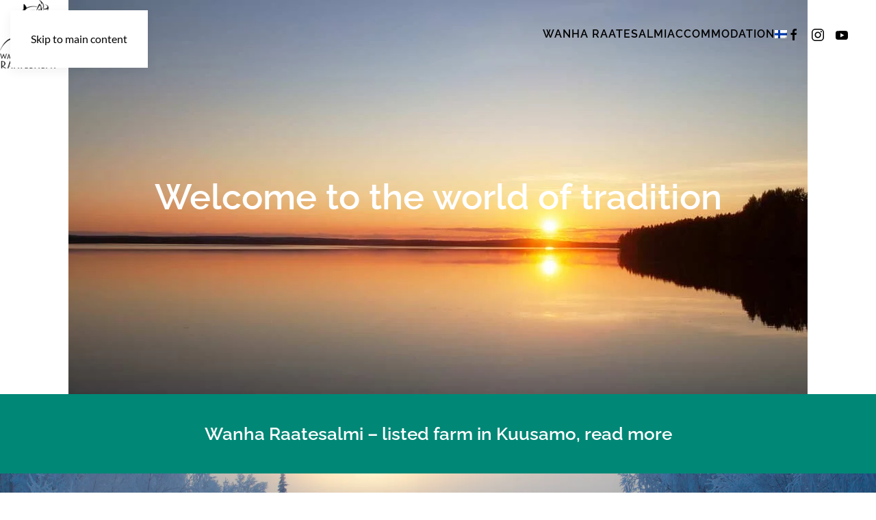

--- FILE ---
content_type: text/html; charset=UTF-8
request_url: https://wanharaatesalmi.fi/en/
body_size: 9206
content:
<!-- This page is cached by the Hummingbird Performance plugin v3.18.1 - https://wordpress.org/plugins/hummingbird-performance/. --><!DOCTYPE html>
<html lang="en-US">
    <head>
        <meta charset="UTF-8">
        <meta name="viewport" content="width=device-width, initial-scale=1">
        <link rel="icon" href="https://wanharaatesalmi.fi/wp-content/uploads/2022/04/wanha-raatesalmi-footer-logo.png" sizes="any">
                <link rel="apple-touch-icon" href="https://wanharaatesalmi.fi/wp-content/uploads/2022/04/wanha-raatesalmi-footer-logo.png">
                <meta name='robots' content='index, follow, max-image-preview:large, max-snippet:-1, max-video-preview:-1' />
<link rel="alternate" hreflang="en" href="https://wanharaatesalmi.fi/en/" />
<link rel="alternate" hreflang="fi" href="https://wanharaatesalmi.fi/" />
<link rel="alternate" hreflang="x-default" href="https://wanharaatesalmi.fi/" />

	<title>Listed Heritage Site by the Lake Kuusamo - Wanha Raatesalmi, Kuusamo, Finland</title>
	<meta name="description" content="A traditional Finnish farm built at the beginning of 19th century at Kuusamo. We also have an icelandic horse farm that arranges trail rides." />
	<link rel="canonical" href="https://wanharaatesalmi.fi/en/" />
	<meta property="og:locale" content="en_US" />
	<meta property="og:type" content="website" />
	<meta property="og:title" content="Listed Heritage Site by the Lake Kuusamo - Wanha Raatesalmi, Kuusamo, Finland" />
	<meta property="og:description" content="A traditional Finnish farm built at the beginning of 19th century at Kuusamo. We also have an icelandic horse farm that arranges trail rides." />
	<meta property="og:url" content="https://wanharaatesalmi.fi/en/" />
	<meta property="og:site_name" content="Wanha Raatesalmi, Kuusamo, Finland" />
	<meta property="article:publisher" content="https://www.facebook.com/wanharaatesalmi" />
	<meta property="article:modified_time" content="2025-09-10T07:28:42+00:00" />
	<meta name="twitter:card" content="summary_large_image" />
	<script type="application/ld+json" class="yoast-schema-graph">{"@context":"https://schema.org","@graph":[{"@type":"WebPage","@id":"https://wanharaatesalmi.fi/en/","url":"https://wanharaatesalmi.fi/en/","name":"Listed Heritage Site by the Lake Kuusamo - Wanha Raatesalmi, Kuusamo, Finland","isPartOf":{"@id":"https://wanharaatesalmi.fi/#website"},"about":{"@id":"https://wanharaatesalmi.fi/#organization"},"datePublished":"2022-04-03T06:34:38+00:00","dateModified":"2025-09-10T07:28:42+00:00","description":"A traditional Finnish farm built at the beginning of 19th century at Kuusamo. We also have an icelandic horse farm that arranges trail rides.","breadcrumb":{"@id":"https://wanharaatesalmi.fi/en/#breadcrumb"},"inLanguage":"en-US","potentialAction":[{"@type":"ReadAction","target":["https://wanharaatesalmi.fi/en/"]}]},{"@type":"BreadcrumbList","@id":"https://wanharaatesalmi.fi/en/#breadcrumb","itemListElement":[{"@type":"ListItem","position":1,"name":"Etusivu"}]},{"@type":"WebSite","@id":"https://wanharaatesalmi.fi/#website","url":"https://wanharaatesalmi.fi/","name":"Wanha Raatesalmi, Kuusamo, Finland","description":"Listed Heritage Site by the Lake Kuusamo","publisher":{"@id":"https://wanharaatesalmi.fi/#organization"},"potentialAction":[{"@type":"SearchAction","target":{"@type":"EntryPoint","urlTemplate":"https://wanharaatesalmi.fi/?s={search_term_string}"},"query-input":{"@type":"PropertyValueSpecification","valueRequired":true,"valueName":"search_term_string"}}],"inLanguage":"en-US"},{"@type":"Organization","@id":"https://wanharaatesalmi.fi/#organization","name":"Wanha Raateslmi","url":"https://wanharaatesalmi.fi/","logo":{"@type":"ImageObject","inLanguage":"en-US","@id":"https://wanharaatesalmi.fi/#/schema/logo/image/","url":"https://wanharaatesalmi.fi/wp-content/uploads/2022/04/wanha-raatesalmi-footer-logo.png","contentUrl":"https://wanharaatesalmi.fi/wp-content/uploads/2022/04/wanha-raatesalmi-footer-logo.png","width":115,"height":128,"caption":"Wanha Raateslmi"},"image":{"@id":"https://wanharaatesalmi.fi/#/schema/logo/image/"},"sameAs":["https://www.facebook.com/wanharaatesalmi","https://www.instagram.com/wanha_raatesalmi/","https://www.youtube.com/user/WesQ4521"]}]}</script>


<link rel="alternate" type="application/rss+xml" title="Wanha Raatesalmi, Kuusamo, Finland &raquo; Feed" href="https://wanharaatesalmi.fi/en/feed/" />
<link rel="alternate" title="oEmbed (JSON)" type="application/json+oembed" href="https://wanharaatesalmi.fi/en/wp-json/oembed/1.0/embed?url=https%3A%2F%2Fwanharaatesalmi.fi%2Fen%2F" />
<link rel="alternate" title="oEmbed (XML)" type="text/xml+oembed" href="https://wanharaatesalmi.fi/en/wp-json/oembed/1.0/embed?url=https%3A%2F%2Fwanharaatesalmi.fi%2Fen%2F&#038;format=xml" />
<link rel='stylesheet' id='wp-block-library-css' href='https://wanharaatesalmi.fi/wp-includes/css/dist/block-library/style.min.css' media='all' />
<style id='global-styles-inline-css'>
:root{--wp--preset--aspect-ratio--square: 1;--wp--preset--aspect-ratio--4-3: 4/3;--wp--preset--aspect-ratio--3-4: 3/4;--wp--preset--aspect-ratio--3-2: 3/2;--wp--preset--aspect-ratio--2-3: 2/3;--wp--preset--aspect-ratio--16-9: 16/9;--wp--preset--aspect-ratio--9-16: 9/16;--wp--preset--color--black: #000000;--wp--preset--color--cyan-bluish-gray: #abb8c3;--wp--preset--color--white: #ffffff;--wp--preset--color--pale-pink: #f78da7;--wp--preset--color--vivid-red: #cf2e2e;--wp--preset--color--luminous-vivid-orange: #ff6900;--wp--preset--color--luminous-vivid-amber: #fcb900;--wp--preset--color--light-green-cyan: #7bdcb5;--wp--preset--color--vivid-green-cyan: #00d084;--wp--preset--color--pale-cyan-blue: #8ed1fc;--wp--preset--color--vivid-cyan-blue: #0693e3;--wp--preset--color--vivid-purple: #9b51e0;--wp--preset--gradient--vivid-cyan-blue-to-vivid-purple: linear-gradient(135deg,rgb(6,147,227) 0%,rgb(155,81,224) 100%);--wp--preset--gradient--light-green-cyan-to-vivid-green-cyan: linear-gradient(135deg,rgb(122,220,180) 0%,rgb(0,208,130) 100%);--wp--preset--gradient--luminous-vivid-amber-to-luminous-vivid-orange: linear-gradient(135deg,rgb(252,185,0) 0%,rgb(255,105,0) 100%);--wp--preset--gradient--luminous-vivid-orange-to-vivid-red: linear-gradient(135deg,rgb(255,105,0) 0%,rgb(207,46,46) 100%);--wp--preset--gradient--very-light-gray-to-cyan-bluish-gray: linear-gradient(135deg,rgb(238,238,238) 0%,rgb(169,184,195) 100%);--wp--preset--gradient--cool-to-warm-spectrum: linear-gradient(135deg,rgb(74,234,220) 0%,rgb(151,120,209) 20%,rgb(207,42,186) 40%,rgb(238,44,130) 60%,rgb(251,105,98) 80%,rgb(254,248,76) 100%);--wp--preset--gradient--blush-light-purple: linear-gradient(135deg,rgb(255,206,236) 0%,rgb(152,150,240) 100%);--wp--preset--gradient--blush-bordeaux: linear-gradient(135deg,rgb(254,205,165) 0%,rgb(254,45,45) 50%,rgb(107,0,62) 100%);--wp--preset--gradient--luminous-dusk: linear-gradient(135deg,rgb(255,203,112) 0%,rgb(199,81,192) 50%,rgb(65,88,208) 100%);--wp--preset--gradient--pale-ocean: linear-gradient(135deg,rgb(255,245,203) 0%,rgb(182,227,212) 50%,rgb(51,167,181) 100%);--wp--preset--gradient--electric-grass: linear-gradient(135deg,rgb(202,248,128) 0%,rgb(113,206,126) 100%);--wp--preset--gradient--midnight: linear-gradient(135deg,rgb(2,3,129) 0%,rgb(40,116,252) 100%);--wp--preset--font-size--small: 13px;--wp--preset--font-size--medium: 20px;--wp--preset--font-size--large: 36px;--wp--preset--font-size--x-large: 42px;--wp--preset--spacing--20: 0.44rem;--wp--preset--spacing--30: 0.67rem;--wp--preset--spacing--40: 1rem;--wp--preset--spacing--50: 1.5rem;--wp--preset--spacing--60: 2.25rem;--wp--preset--spacing--70: 3.38rem;--wp--preset--spacing--80: 5.06rem;--wp--preset--shadow--natural: 6px 6px 9px rgba(0, 0, 0, 0.2);--wp--preset--shadow--deep: 12px 12px 50px rgba(0, 0, 0, 0.4);--wp--preset--shadow--sharp: 6px 6px 0px rgba(0, 0, 0, 0.2);--wp--preset--shadow--outlined: 6px 6px 0px -3px rgb(255, 255, 255), 6px 6px rgb(0, 0, 0);--wp--preset--shadow--crisp: 6px 6px 0px rgb(0, 0, 0);}:where(.is-layout-flex){gap: 0.5em;}:where(.is-layout-grid){gap: 0.5em;}body .is-layout-flex{display: flex;}.is-layout-flex{flex-wrap: wrap;align-items: center;}.is-layout-flex > :is(*, div){margin: 0;}body .is-layout-grid{display: grid;}.is-layout-grid > :is(*, div){margin: 0;}:where(.wp-block-columns.is-layout-flex){gap: 2em;}:where(.wp-block-columns.is-layout-grid){gap: 2em;}:where(.wp-block-post-template.is-layout-flex){gap: 1.25em;}:where(.wp-block-post-template.is-layout-grid){gap: 1.25em;}.has-black-color{color: var(--wp--preset--color--black) !important;}.has-cyan-bluish-gray-color{color: var(--wp--preset--color--cyan-bluish-gray) !important;}.has-white-color{color: var(--wp--preset--color--white) !important;}.has-pale-pink-color{color: var(--wp--preset--color--pale-pink) !important;}.has-vivid-red-color{color: var(--wp--preset--color--vivid-red) !important;}.has-luminous-vivid-orange-color{color: var(--wp--preset--color--luminous-vivid-orange) !important;}.has-luminous-vivid-amber-color{color: var(--wp--preset--color--luminous-vivid-amber) !important;}.has-light-green-cyan-color{color: var(--wp--preset--color--light-green-cyan) !important;}.has-vivid-green-cyan-color{color: var(--wp--preset--color--vivid-green-cyan) !important;}.has-pale-cyan-blue-color{color: var(--wp--preset--color--pale-cyan-blue) !important;}.has-vivid-cyan-blue-color{color: var(--wp--preset--color--vivid-cyan-blue) !important;}.has-vivid-purple-color{color: var(--wp--preset--color--vivid-purple) !important;}.has-black-background-color{background-color: var(--wp--preset--color--black) !important;}.has-cyan-bluish-gray-background-color{background-color: var(--wp--preset--color--cyan-bluish-gray) !important;}.has-white-background-color{background-color: var(--wp--preset--color--white) !important;}.has-pale-pink-background-color{background-color: var(--wp--preset--color--pale-pink) !important;}.has-vivid-red-background-color{background-color: var(--wp--preset--color--vivid-red) !important;}.has-luminous-vivid-orange-background-color{background-color: var(--wp--preset--color--luminous-vivid-orange) !important;}.has-luminous-vivid-amber-background-color{background-color: var(--wp--preset--color--luminous-vivid-amber) !important;}.has-light-green-cyan-background-color{background-color: var(--wp--preset--color--light-green-cyan) !important;}.has-vivid-green-cyan-background-color{background-color: var(--wp--preset--color--vivid-green-cyan) !important;}.has-pale-cyan-blue-background-color{background-color: var(--wp--preset--color--pale-cyan-blue) !important;}.has-vivid-cyan-blue-background-color{background-color: var(--wp--preset--color--vivid-cyan-blue) !important;}.has-vivid-purple-background-color{background-color: var(--wp--preset--color--vivid-purple) !important;}.has-black-border-color{border-color: var(--wp--preset--color--black) !important;}.has-cyan-bluish-gray-border-color{border-color: var(--wp--preset--color--cyan-bluish-gray) !important;}.has-white-border-color{border-color: var(--wp--preset--color--white) !important;}.has-pale-pink-border-color{border-color: var(--wp--preset--color--pale-pink) !important;}.has-vivid-red-border-color{border-color: var(--wp--preset--color--vivid-red) !important;}.has-luminous-vivid-orange-border-color{border-color: var(--wp--preset--color--luminous-vivid-orange) !important;}.has-luminous-vivid-amber-border-color{border-color: var(--wp--preset--color--luminous-vivid-amber) !important;}.has-light-green-cyan-border-color{border-color: var(--wp--preset--color--light-green-cyan) !important;}.has-vivid-green-cyan-border-color{border-color: var(--wp--preset--color--vivid-green-cyan) !important;}.has-pale-cyan-blue-border-color{border-color: var(--wp--preset--color--pale-cyan-blue) !important;}.has-vivid-cyan-blue-border-color{border-color: var(--wp--preset--color--vivid-cyan-blue) !important;}.has-vivid-purple-border-color{border-color: var(--wp--preset--color--vivid-purple) !important;}.has-vivid-cyan-blue-to-vivid-purple-gradient-background{background: var(--wp--preset--gradient--vivid-cyan-blue-to-vivid-purple) !important;}.has-light-green-cyan-to-vivid-green-cyan-gradient-background{background: var(--wp--preset--gradient--light-green-cyan-to-vivid-green-cyan) !important;}.has-luminous-vivid-amber-to-luminous-vivid-orange-gradient-background{background: var(--wp--preset--gradient--luminous-vivid-amber-to-luminous-vivid-orange) !important;}.has-luminous-vivid-orange-to-vivid-red-gradient-background{background: var(--wp--preset--gradient--luminous-vivid-orange-to-vivid-red) !important;}.has-very-light-gray-to-cyan-bluish-gray-gradient-background{background: var(--wp--preset--gradient--very-light-gray-to-cyan-bluish-gray) !important;}.has-cool-to-warm-spectrum-gradient-background{background: var(--wp--preset--gradient--cool-to-warm-spectrum) !important;}.has-blush-light-purple-gradient-background{background: var(--wp--preset--gradient--blush-light-purple) !important;}.has-blush-bordeaux-gradient-background{background: var(--wp--preset--gradient--blush-bordeaux) !important;}.has-luminous-dusk-gradient-background{background: var(--wp--preset--gradient--luminous-dusk) !important;}.has-pale-ocean-gradient-background{background: var(--wp--preset--gradient--pale-ocean) !important;}.has-electric-grass-gradient-background{background: var(--wp--preset--gradient--electric-grass) !important;}.has-midnight-gradient-background{background: var(--wp--preset--gradient--midnight) !important;}.has-small-font-size{font-size: var(--wp--preset--font-size--small) !important;}.has-medium-font-size{font-size: var(--wp--preset--font-size--medium) !important;}.has-large-font-size{font-size: var(--wp--preset--font-size--large) !important;}.has-x-large-font-size{font-size: var(--wp--preset--font-size--x-large) !important;}
/*# sourceURL=global-styles-inline-css */
</style>

<style id='classic-theme-styles-inline-css'>
/*! This file is auto-generated */
.wp-block-button__link{color:#fff;background-color:#32373c;border-radius:9999px;box-shadow:none;text-decoration:none;padding:calc(.667em + 2px) calc(1.333em + 2px);font-size:1.125em}.wp-block-file__button{background:#32373c;color:#fff;text-decoration:none}
/*# sourceURL=/wp-includes/css/classic-themes.min.css */
</style>
<link rel='stylesheet' id='wphb-1-css' href='https://wanharaatesalmi.fi/wp-content/uploads/hummingbird-assets/cdb2606bcd5cf46ea4c3c1a7393809ee.css' media='all' />
<link rel='stylesheet' id='dashicons-css' href='https://wanharaatesalmi.fi/wp-includes/css/dashicons.min.css' media='all' />
<link href="https://wanharaatesalmi.fi/wp-content/themes/yootheme/css/theme.1.css?ver=1765970565" rel="stylesheet">
<script id="wphb-2-js-extra">
var wpml_cookies = {"wp-wpml_current_language":{"value":"en","expires":1,"path":"/"}};
var wpml_cookies = {"wp-wpml_current_language":{"value":"en","expires":1,"path":"/"}};
//# sourceURL=wphb-2-js-extra
</script>
<script src="https://wanharaatesalmi.fi/wp-content/uploads/hummingbird-assets/42a0ddbe938c8c8f1bb0ebe71c06be72.js" id="wphb-2-js" defer data-wp-strategy="defer"></script>
<link rel="https://api.w.org/" href="https://wanharaatesalmi.fi/en/wp-json/" /><link rel="alternate" title="JSON" type="application/json" href="https://wanharaatesalmi.fi/en/wp-json/wp/v2/pages/739" /><link rel="EditURI" type="application/rsd+xml" title="RSD" href="https://wanharaatesalmi.fi/xmlrpc.php?rsd" />
<script>readMoreArgs = []</script><script type="text/javascript">
				EXPM_VERSION=3.541;EXPM_AJAX_URL='https://wanharaatesalmi.fi/wp-admin/admin-ajax.php';
			function yrmAddEvent(element, eventName, fn) {
				if (element.addEventListener)
					element.addEventListener(eventName, fn, false);
				else if (element.attachEvent)
					element.attachEvent('on' + eventName, fn);
			}
			</script><script src="https://wanharaatesalmi.fi/wp-content/themes/yootheme/vendor/assets/uikit/dist/js/uikit.min.js?ver=4.5.33"></script>
<script src="https://wanharaatesalmi.fi/wp-content/themes/yootheme/vendor/assets/uikit/dist/js/uikit-icons-design-escapes.min.js?ver=4.5.33"></script>
<script src="https://wanharaatesalmi.fi/wp-content/themes/yootheme/js/theme.js?ver=4.5.33"></script>
<script>window.yootheme ||= {}; var $theme = yootheme.theme = {"i18n":{"close":{"label":"Close","0":"yootheme"},"totop":{"label":"Back to top","0":"yootheme"},"marker":{"label":"Open","0":"yootheme"},"navbarToggleIcon":{"label":"Open menu","0":"yootheme"},"paginationPrevious":{"label":"Previous page","0":"yootheme"},"paginationNext":{"label":"Next page","0":"yootheme"},"searchIcon":{"toggle":"Open Search","submit":"Submit Search"},"slider":{"next":"Next slide","previous":"Previous slide","slideX":"Slide %s","slideLabel":"%s of %s"},"slideshow":{"next":"Next slide","previous":"Previous slide","slideX":"Slide %s","slideLabel":"%s of %s"},"lightboxPanel":{"next":"Next slide","previous":"Previous slide","slideLabel":"%s of %s","close":"Close"}}};</script>
<style type="text/css">/** Mega Menu CSS: fs **/</style>
    </head>
    <body class="home wp-singular page-template-default page page-id-739 wp-theme-yootheme  mega-menu-navbar">

        
        <div class="uk-hidden-visually uk-notification uk-notification-top-left uk-width-auto">
            <div class="uk-notification-message">
                <a href="#tm-main" class="uk-link-reset">Skip to main content</a>
            </div>
        </div>

        
        
        <div class="tm-page">

                        


<header class="tm-header-mobile uk-hidden@m tm-header-overlay" uk-header uk-inverse="target: .uk-navbar-container; sel-active: .uk-navbar-transparent">


        <div uk-sticky show-on-up animation="uk-animation-slide-top" cls-active="uk-navbar-sticky" sel-target=".uk-navbar-container" cls-inactive="uk-navbar-transparent" tm-section-start>
    
        <div class="uk-navbar-container">

            <div class="uk-container uk-container-expand">
                <nav class="uk-navbar" uk-navbar="{&quot;align&quot;:&quot;left&quot;,&quot;container&quot;:&quot;.tm-header-mobile &gt; [uk-sticky]&quot;,&quot;boundary&quot;:&quot;.tm-header-mobile .uk-navbar-container&quot;}">

                                        <div class="uk-navbar-left ">

                        
                                                    <a uk-toggle href="#tm-dialog-mobile" class="uk-navbar-toggle">

        
        <div uk-navbar-toggle-icon></div>

        
    </a>                        
                        
                    </div>
                    
                                        <div class="uk-navbar-center">

                                                    <a href="https://wanharaatesalmi.fi/en/" aria-label="Back to home" class="uk-logo uk-navbar-item">
    <picture>
<source type="image/webp" srcset="/wp-content/themes/yootheme/cache/06/wanha-raatesalmi-logo-nega-06df04e5.webp 100w, /wp-content/themes/yootheme/cache/af/wanha-raatesalmi-logo-nega-af1acb49.webp 200w" sizes="(min-width: 100px) 100px">
<img alt loading="eager" src="/wp-content/themes/yootheme/cache/ac/wanha-raatesalmi-logo-nega-acbcfc74.png" width="100" height="100">
</picture></a>                        
                        
                    </div>
                    
                    
                </nav>
            </div>

        </div>

        </div>
    



        <div id="tm-dialog-mobile" uk-offcanvas="container: true; overlay: true" mode="slide">
        <div class="uk-offcanvas-bar uk-flex uk-flex-column">

                        <button class="uk-offcanvas-close uk-close-large" type="button" uk-close uk-toggle="cls: uk-close-large; mode: media; media: @s"></button>
            
                        <div class="uk-margin-auto-bottom">
                
<div class="uk-grid uk-child-width-1-1" uk-grid>    <div>
<div class="uk-panel widget widget_nav_menu" id="nav_menu-4">

    
    
<ul class="uk-nav uk-nav-default">
    
	<li class="menu-item menu-item-type-post_type menu-item-object-page"><a href="https://wanharaatesalmi.fi/en/wanha-raatesalmi/">Wanha Raatesalmi</a></li>
	<li class="menu-item menu-item-type-post_type menu-item-object-page menu-item-has-children uk-parent"><a href="https://wanharaatesalmi.fi/en/accommodation/">Accommodation</a>
	<ul class="uk-nav-sub">

		<li class="menu-item menu-item-type-post_type menu-item-object-post"><a href="https://wanharaatesalmi.fi/en/villa-raatteenranta/">Villa Raatteenranta</a></li>
		<li class="menu-item menu-item-type-post_type menu-item-object-post"><a href="https://wanharaatesalmi.fi/en/sauna-lodge/">Sauna Lodge</a></li></ul></li>
	<li class="menu-item wpml-ls-slot-2 wpml-ls-item wpml-ls-item-fi wpml-ls-menu-item wpml-ls-first-item wpml-ls-last-item menu-item-type-wpml_ls_menu_item menu-item-object-wpml_ls_menu_item"><a href="https://wanharaatesalmi.fi/" title="Switch to Finnish">
            <img
            class="wpml-ls-flag"
            src="https://wanharaatesalmi.fi/wp-content/plugins/sitepress-multilingual-cms/res/flags/fi.png"
            alt="Finnish"
            
            
    /></a></li></ul>

</div>
</div>    <div>
<div class="uk-panel">

    
    <ul class="uk-grid uk-flex-inline uk-flex-middle uk-flex-nowrap uk-grid-small">                    <li><a href="https://www.facebook.com/wanharaatesalmi" class="uk-preserve-width uk-icon-link" rel="noreferrer" target="_blank"><span uk-icon="icon: facebook;"></span></a></li>
                    <li><a href="https://www.instagram.com/wanha_raatesalmi/" class="uk-preserve-width uk-icon-link" rel="noreferrer" target="_blank"><span uk-icon="icon: instagram;"></span></a></li>
                    <li><a href="https://www.youtube.com/user/WesQ4521" class="uk-preserve-width uk-icon-link" rel="noreferrer" target="_blank"><span uk-icon="icon: youtube;"></span></a></li>
            </ul>
</div>
</div></div>            </div>
            
            
        </div>
    </div>
    
    
    

</header>




<header class="tm-header uk-visible@m tm-header-overlay" uk-header uk-inverse="target: .uk-navbar-container, .tm-headerbar; sel-active: .uk-navbar-transparent, .tm-headerbar">



        <div uk-sticky media="@m" show-on-up animation="uk-animation-slide-top" cls-active="uk-navbar-sticky" sel-target=".uk-navbar-container" cls-inactive="uk-navbar-transparent" tm-section-start>
    
        <div class="uk-navbar-container">

            <div class="uk-container uk-container-expand uk-padding-remove-left">
                <nav class="uk-navbar" uk-navbar="{&quot;align&quot;:&quot;left&quot;,&quot;container&quot;:&quot;.tm-header &gt; [uk-sticky]&quot;,&quot;boundary&quot;:&quot;.tm-header .uk-navbar-container&quot;}">

                                        <div class="uk-navbar-left ">

                                                    <a href="https://wanharaatesalmi.fi/en/" aria-label="Back to home" class="uk-logo uk-navbar-item">
    <picture>
<source type="image/webp" srcset="/wp-content/themes/yootheme/cache/15/wanha-raatesalmi-footer-logo-1585d44d.webp 90w, /wp-content/themes/yootheme/cache/60/wanha-raatesalmi-footer-logo-604d1b0a.webp 115w" sizes="(min-width: 90px) 90px">
<img alt loading="eager" src="/wp-content/themes/yootheme/cache/0a/wanha-raatesalmi-footer-logo-0a99c500.png" width="90" height="100">
</picture><picture>
<source type="image/webp" srcset="/wp-content/themes/yootheme/cache/06/wanha-raatesalmi-logo-nega-06df04e5.webp 100w, /wp-content/themes/yootheme/cache/af/wanha-raatesalmi-logo-nega-af1acb49.webp 200w" sizes="(min-width: 100px) 100px">
<img class="uk-logo-inverse" alt loading="eager" src="/wp-content/themes/yootheme/cache/ac/wanha-raatesalmi-logo-nega-acbcfc74.png" width="100" height="100">
</picture></a>                        
                        
                        
                    </div>
                    
                    
                                        <div class="uk-navbar-right">

                                                    
<ul class="uk-navbar-nav">
    
	<li class="menu-item menu-item-type-post_type menu-item-object-page"><a href="https://wanharaatesalmi.fi/en/wanha-raatesalmi/">Wanha Raatesalmi</a></li>
	<li class="menu-item menu-item-type-post_type menu-item-object-page menu-item-has-children uk-parent"><a href="https://wanharaatesalmi.fi/en/accommodation/">Accommodation</a>
	<div class="uk-drop uk-navbar-dropdown"><div><ul class="uk-nav uk-navbar-dropdown-nav">

		<li class="menu-item menu-item-type-post_type menu-item-object-post"><a href="https://wanharaatesalmi.fi/en/villa-raatteenranta/">Villa Raatteenranta</a></li>
		<li class="menu-item menu-item-type-post_type menu-item-object-post"><a href="https://wanharaatesalmi.fi/en/sauna-lodge/">Sauna Lodge</a></li></ul></div></div></li>
	<li class="menu-item wpml-ls-slot-2 wpml-ls-item wpml-ls-item-fi wpml-ls-menu-item wpml-ls-first-item wpml-ls-last-item menu-item-type-wpml_ls_menu_item menu-item-object-wpml_ls_menu_item"><a href="https://wanharaatesalmi.fi/" title="Switch to Finnish">
            <img
            class="wpml-ls-flag"
            src="https://wanharaatesalmi.fi/wp-content/plugins/sitepress-multilingual-cms/res/flags/fi.png"
            alt="Finnish"
            
            
    /></a></li></ul>

<div class="uk-navbar-item">

    
    <ul class="uk-grid uk-flex-inline uk-flex-middle uk-flex-nowrap uk-grid-small">                    <li><a href="https://www.facebook.com/wanharaatesalmi" class="uk-preserve-width uk-icon-link" rel="noreferrer" target="_blank"><span uk-icon="icon: facebook;"></span></a></li>
                    <li><a href="https://www.instagram.com/wanha_raatesalmi/" class="uk-preserve-width uk-icon-link" rel="noreferrer" target="_blank"><span uk-icon="icon: instagram;"></span></a></li>
                    <li><a href="https://www.youtube.com/user/WesQ4521" class="uk-preserve-width uk-icon-link" rel="noreferrer" target="_blank"><span uk-icon="icon: youtube;"></span></a></li>
            </ul>
</div>
                        
                                                                            
                    </div>
                    
                </nav>
            </div>

        </div>

        </div>
    







</header>

            
            
            <main id="tm-main" >

                <!-- Builder #page -->
<div class="uk-section-default uk-inverse-light uk-section uk-padding-remove-vertical uk-flex uk-flex-middle" tm-header-transparent-noplaceholder uk-height-viewport="offset-top: true; offset-bottom: 20;">
    
        
        
        
                        <div class="uk-width-1-1">
            
                
                    <div class="uk-grid tm-grid-expand uk-child-width-1-1 uk-grid-margin">
<div class="uk-width-1-1">
    
        
            
            
            
                
                    
<div class="uk-margin uk-text-center" uk-slideshow="ratio: false; autoplay: 1;">
    <div class="uk-position-relative">
        
            <div class="uk-slideshow-items" style="min-height: max(300px, 80vh);">                
                    <div class="el-item uk-inverse-light">

    
        
            
                
<picture>
<source type="image/webp" srcset="https://wanharaatesalmi.fi/en/wp-json/yootheme/image?src=%7B%22file%22%3A%22wp-content%2Fuploads%2F2022%2F04%2Fauringonlasku.jpg%22%2C%22type%22%3A%22webp%2C85%22%2C%22thumbnail%22%3A%22768%2C498%2C%22%7D&amp;hash=50e82798 768w, https://wanharaatesalmi.fi/en/wp-json/yootheme/image?src=%7B%22file%22%3A%22wp-content%2Fuploads%2F2022%2F04%2Fauringonlasku.jpg%22%2C%22type%22%3A%22webp%2C85%22%2C%22thumbnail%22%3A%221024%2C664%2C%22%7D&amp;hash=0fba3065 1024w, /wp-content/themes/yootheme/cache/eb/auringonlasku-ebb383ec.webp 1080w" sizes="(max-aspect-ratio: 1080/700) 154vh">
<img decoding="async" src="/wp-content/themes/yootheme/cache/66/auringonlasku-663ffad8.jpeg" width="1080" height="700" alt="Lovely Icelandic horses" loading="lazy" class="el-image" uk-cover>
</picture>
            
        
        
                <div class="uk-position-cover uk-flex uk-padding uk-flex-center uk-flex-middle">            <div class="el-overlay uk-panel uk-light uk-margin-remove-first-child">
            

<h3 class="el-title uk-heading-small uk-margin-top uk-margin-remove-bottom">        Welcome to the world of tradition    </h3>




            </div>        </div>        
    
</div>
                            </div>
        
                

    <div class="uk-visible@s uk-position-medium uk-position-center-left" uk-inverse>    <a class="el-slidenav" href="#" uk-slidenav-previous uk-slideshow-item="previous"></a>    </div>
    <div class="uk-visible@s uk-position-medium uk-position-center-right" uk-inverse>    <a class="el-slidenav" href="#" uk-slidenav-next uk-slideshow-item="next"></a>    </div>
        
        
    </div>
    
</div>
                
            
        
    
</div></div>
                
                        </div>
            
        
    
</div>
<div class="uk-section-primary uk-section uk-section-small">
    
        
        
        
            
                                <div class="uk-container">                
                    <div class="uk-grid tm-grid-expand uk-child-width-1-1 uk-grid-margin">
<div class="uk-width-1-1">
    
        
            
            
            
                
                    
<h3 class="uk-h3 uk-text-center">        <a class="el-link uk-link-reset" href="/en/wanha-raatesalmi/"><div class="container clearfix">Wanha Raatesalmi &#8211; listed farm in Kuusamo, <strong>read more</strong><i class="fa fa-caret-right"></i></div></a>    </h3>
                
            
        
    
</div></div>
                                </div>                
            
        
    
</div>
<div class="uk-section-default uk-preserve-color uk-light">
        <div data-src="/wp-content/uploads/2022/04/wanha-raatesalmi-usva-talvi.jpeg" data-sources="[{&quot;type&quot;:&quot;image\/webp&quot;,&quot;srcset&quot;:&quot;\/wp-content\/themes\/yootheme\/cache\/0c\/wanha-raatesalmi-usva-talvi-0c0b115b.webp 1900w&quot;,&quot;sizes&quot;:&quot;(max-aspect-ratio: 1900\/1267) 150vh&quot;}]" uk-img class="uk-background-norepeat uk-background-cover uk-background-bottom-center uk-section uk-section-xlarge">    
        
        
        
            
                                <div class="uk-container">                
                    <div class="uk-grid tm-grid-expand uk-child-width-1-1 uk-grid-margin">
<div class="uk-width-1-1">
    
        
            
            
            
                
                    
<h2 class="uk-heading-small uk-margin-large uk-margin-remove-bottom uk-width-xlarge">        <a class="el-link uk-link-reset" href="/en/wanha-raatesalmi/"><p>Peace and Tranquility  </p></a>    </h2>
<h4 class="uk-h4 uk-margin-remove-top">        <a class="el-link uk-link-reset" href="/en/wanha-raatesalmi/"><div class="heading-block" data-template="pixel_fancy_title_bottom_border_short">
<div class="heading-block" data-template="pixel_fancy_title_bottom_border_short">
<p>Listed Heritage Site by the Lake Kuusamo</p>
</div>
</div></a>    </h4>
                
            
        
    
</div></div>
                                </div>                
            
        
        </div>
    
</div>
<div class="uk-section-default uk-section uk-padding-remove-vertical">
    
        
        
        
            
                
                    <div class="uk-grid tm-grid-expand uk-margin" uk-grid>
<div class="uk-grid-item-match uk-width-1-2@m">
        <div class="uk-flex">    
                <div style="background-size: 1200px 800px;" data-src="/wp-content/uploads/2022/04/wanha-raatesalmi-keskikesa.jpeg" data-sources="[{&quot;type&quot;:&quot;image\/webp&quot;,&quot;srcset&quot;:&quot;\/wp-content\/themes\/yootheme\/cache\/86\/wanha-raatesalmi-keskikesa-86037a52.webp 1200w&quot;,&quot;sizes&quot;:&quot;(min-width: 1200px) 1200px&quot;}]" uk-img class="uk-background-norepeat uk-background-center-center uk-background-image@m uk-tile uk-width-1-1 uk-padding-remove">        
            
            
            
                
                    
                
            
                </div>        
        </div>    
</div>
<div class="uk-grid-item-match uk-width-1-2@m">
        <div class="uk-tile-default uk-tile">    
        
            
            
            
                
                    <div class="uk-panel uk-margin-large uk-width-xlarge"><p>Wanha (Old) Raatesalmi is located at a beautiful place by the lake Kuusamojärvi. It is traditional Finnish farm built at the beginning of 19th century. The farm is only 20 minutes drive from Kuusamo airport and 30 minutes drive from Ruka skiing centre yet you feel like you have travelled back on time.</p>
<p>We also have an icelandic horse farm that arranges trail rides from one hour ride to hole day rides. We are small breeder of icelandics so you have good change to see foals at summer time.</p>
<p>If you like to sense more of the atmosphere of the farm you can accommodate our beautiful Villa Raatteenranta. There are beds for 12 people (18 with extra beds). If you are looking a romantic place to stay over a night you can book accommodation from our Sauna lodge wich is only few meters from the lake.</p></div>
<div class="uk-margin">
    
    
        
        
<a class="el-content uk-button uk-button-default" href="/en/wanha-raatesalmi/">
    
        Read more    
    
</a>


        
    
    
</div>

                
            
        
        </div>    
</div></div>
                
            
        
    
</div>
<div class="uk-section-default uk-section">
    
        
        
        
            
                                <div class="uk-container">                
                    <div class="uk-grid tm-grid-expand uk-child-width-1-1 uk-grid-margin">
<div class="uk-width-1-1">
    
        
            
            
            
                
                    
<h2 class="uk-h2 uk-heading-bullet">        Accommodation at Wanha Raatesalmi    </h2><div class="uk-panel uk-text-lead uk-margin uk-margin-remove-top">Step back in time at Villa Raatteenranta!</div>
<div class="uk-margin">
    
        <div class="uk-grid uk-child-width-1-1 uk-child-width-1-3@m uk-grid-match" uk-grid>                <div>
<div class="el-item uk-flex uk-flex-column">
        <a class="uk-flex-1 uk-card uk-card-default uk-card-hover uk-transition-toggle uk-link-toggle" href="/en/villa-raatteenranta/">    
        
            
                
            
            
                                <div class="uk-card-media-top">

        <div class="uk-inline-clip">    
                <picture>
<source type="image/webp" srcset="/wp-content/themes/yootheme/cache/12/villa-raatteenranta-12d9f511.webp 768w, https://wanharaatesalmi.fi/en/wp-json/yootheme/image?src=%7B%22file%22%3A%22wp-content%2Fuploads%2F2022%2F04%2Fvilla-raatteenranta.jpg%22%2C%22type%22%3A%22webp%2C85%22%2C%22thumbnail%22%3A%221024%2C664%2C%22%7D&amp;hash=87b8b98e 1024w, /wp-content/themes/yootheme/cache/5b/villa-raatteenranta-5b93f083.webp 1080w" sizes="(min-width: 1080px) 1080px">
<img decoding="async" src="/wp-content/themes/yootheme/cache/17/villa-raatteenranta-176f21d9.jpeg" width="1080" height="700" alt loading="lazy" class="el-image uk-transition-scale-up uk-transition-opaque">
</picture>        
        
        </div>    
</div>                
                                <div class="uk-card-body uk-margin-remove-first-child">                
                    

        
                <h4 class="el-title uk-h4 uk-margin-small-top uk-margin-remove-bottom">                        Villa Raatteenranta                    </h4>        
        
    
        
        
                <div class="el-content uk-panel uk-margin-top">Villa Raatteenranta is located by our main farm sijaitsee. From the windows opens beautiful views to the lake and horses pastures. The house is built at 1950&#8217;s and it was fully renovated at 2015. You can still sense the old times in the house and its decorations, yet there are all amenities.</div>        
        
                <div class="uk-margin-top"><div class="el-link uk-button uk-button-default">Book now</div></div>        

                                </div>                
                
            
        
        </a>    
</div></div>
                <div>
<div class="el-item uk-flex uk-flex-column">
        <a class="uk-flex-1 uk-card uk-card-default uk-card-hover uk-transition-toggle uk-link-toggle" href="/en/sauna-lodge/">    
        
            
                
            
            
                                <div class="uk-card-media-top">

        <div class="uk-inline-clip">    
                <picture>
<source type="image/webp" srcset="/wp-content/themes/yootheme/cache/d0/rantatupa-d0f9d93d.webp 768w, https://wanharaatesalmi.fi/en/wp-json/yootheme/image?src=%7B%22file%22%3A%22wp-content%2Fuploads%2F2022%2F04%2Frantatupa.jpg%22%2C%22type%22%3A%22webp%2C85%22%2C%22thumbnail%22%3A%221024%2C664%2C%22%7D&amp;hash=8a7a4b34 1024w, /wp-content/themes/yootheme/cache/04/rantatupa-047ce8df.webp 1080w" sizes="(min-width: 1080px) 1080px">
<img decoding="async" src="/wp-content/themes/yootheme/cache/b0/rantatupa-b08c3876.jpeg" width="1080" height="700" alt loading="lazy" class="el-image uk-transition-scale-up uk-transition-opaque">
</picture>        
        
        </div>    
</div>                
                                <div class="uk-card-body uk-margin-remove-first-child">                
                    

        
                <h4 class="el-title uk-h4 uk-margin-small-top uk-margin-remove-bottom">                        Sauna Lodge                    </h4>        
        
    
        
        
                <div class="el-content uk-panel uk-margin-top">Romantic Sauna Lodge is perfect couples. It is located at our main farm in it&#8217;s own peace, only few meters from the lake. From the windows you can admire the glittering surfice of the lake.</div>        
        
                <div class="uk-margin-top"><div class="el-link uk-button uk-button-default">Book now</div></div>        

                                </div>                
                
            
        
        </a>    
</div></div>
                </div>
    
</div>
                
            
        
    
</div></div>
                                </div>                
            
        
    
</div>        
            </main>

            
                        <footer>
                <!-- Builder #footer -->
<div class="uk-section-muted uk-section">
    
        
        
        
            
                                <div class="uk-container">                
                    <div class="uk-grid tm-grid-expand uk-grid-margin" uk-grid>
<div class="uk-width-1-3@m">
    
        
            
            
            
                
                    
<div class="uk-margin uk-text-left@m uk-text-center">
        <img src="https://wanharaatesalmi.fi/wp-content/uploads/2022/04/wanha-raatesalmi-footer-logo.png" height="100" class="el-image" alt loading="lazy">    
    
</div><div class="uk-panel uk-margin uk-text-left@m uk-text-center"><p>Welcome to Kuusamo and it's peace of nature to our preserved farm.</p>
<p><strong>Wanha (Old) Raatesalmi</strong><a href="https://goo.gl/maps/juH3i94jTyqU2pcj6" target="_blank" rel="noopener"></a></p></div>
<div class="uk-margin uk-width-medium uk-margin-auto-right@m uk-margin-remove-left@m uk-margin-auto uk-text-left@m uk-text-center">
        <div class="uk-flex-middle uk-grid-small uk-child-width-auto uk-flex-left@m uk-flex-center" uk-grid>    
    
                <div class="el-item">
        
        
<a class="el-content uk-flex-inline uk-flex-center uk-flex-middle" href="https://goo.gl/maps/juH3i94jTyqU2pcj6">
        <span class="uk-margin-small-right" uk-icon="location"></span>    
        Sossonniementie 96, Kuusamo    
    
</a>


                </div>
        
    
                <div class="el-item">
        
        
<a class="el-content uk-flex-inline uk-flex-center uk-flex-middle" href="tel:+358401502606">
        <span class="uk-margin-small-right" uk-icon="receiver"></span>    
        +358 40 1502 606    
    
</a>


                </div>
        
    
                <div class="el-item">
        
        
<a class="el-content uk-flex-inline uk-flex-center uk-flex-middle" href="mailto:varaukset@wanharaatesalmi.fi">
        <span class="uk-margin-small-right" uk-icon="mail"></span>    
        varaukset@wanharaatesalmi.fi    
    
</a>


                </div>
        
    
        </div>    
</div>
<div class="uk-panel uk-margin uk-text-left@m uk-text-center"><p>Reservations by phone or email from Mon - Fri 9am to 5pm other times book from online.</p></div>
                
            
        
    
</div>
<div class="uk-width-1-3@m">
    
        
            
            
            
                
                    
<div class="uk-margin uk-text-left@m uk-text-center" uk-scrollspy="target: [uk-scrollspy-class];">    <ul class="uk-child-width-auto uk-grid-small uk-flex-inline uk-flex-middle" uk-grid>
            <li class="el-item">
<a class="el-link uk-icon-button" href="https://www.instagram.com/wanha_raatesalmi/" rel="noreferrer"><span uk-icon="icon: instagram;"></span></a></li>
            <li class="el-item">
<a class="el-link uk-icon-button" href="https://www.facebook.com/wanharaatesalmi" rel="noreferrer"><span uk-icon="icon: facebook;"></span></a></li>
            <li class="el-item">
<a class="el-link uk-icon-button" href="https://www.youtube.com/user/WesQ4521" rel="noreferrer"><span uk-icon="icon: youtube;"></span></a></li>
    
    </ul></div><div class="uk-panel uk-margin uk-width-medium uk-margin-auto uk-text-left@m uk-text-center"><div class="TA_selfserveprop" id="TA_selfserveprop182">
<ul class="TA_links TozhPrcHv" id="N1fSFleD3KP">
<li class="j50plv4Nx" id="VsbDxFVk"><a href="https://www.tripadvisor.com/Attraction_Review-g189928-d13625904-Reviews-Wanha_Raatesalmi-Kuusamo_Northern_Ostrobothnia.html" target="_blank" rel="noopener"><img alt="TripAdvisor" src="https://www.tripadvisor.com/img/cdsi/img2/branding/v2/Tripadvisor_lockup_horizontal_secondary_registered-11900-2.svg" /></a></li>
</ul>
</div>
<p><script async src="https://www.jscache.com/wejs?wtype=selfserveprop&amp;uniq=182&amp;locationId=13625904&amp;lang=en_US&amp;rating=true&amp;nreviews=5&amp;writereviewlink=true&amp;popIdx=true&amp;iswide=false&amp;border=true&amp;display_version=2" data-loadtrk onload="this.loadtrk=true"></script></p>
<div class="col_one_third col_last">
<div class="widget clearfix"></div>
</div></div>
                
            
        
    
</div>
<div class="uk-width-1-3@m">
    
        
            
            
            
                
                    <div class="uk-panel uk-margin uk-text-left@m uk-text-center"><p><span>Onnen Pilke Oy</span><br /><span>Business ID: 2448974-4</span><br /><span>Bank account ID: FI76 1376 3000 1149 32</span><br /><span>SWIFT: NDEAFIHH</span></p></div><div class="uk-panel uk-margin uk-text-left@m uk-text-center"><p><em>For payment we accept cash, credit and depit cards. </em></p></div>
                
            
        
    
</div></div>
                                </div>                
            
        
    
</div>
<div class="uk-section-secondary uk-section uk-section-small">
    
        
        
        
            
                                <div class="uk-container">                
                    <div class="uk-grid tm-grid-expand uk-child-width-1-1 uk-grid-margin">
<div class="uk-width-1-1">
    
        
            
            
            
                
                    <div class="uk-panel uk-text-small uk-margin"><p>Copyrights © 2021 All Rights Reserved by Wanha Raatesalmi | <a href="https://www.davas.fi" target="_blank" rel="noopener">web by Davas</a></p></div>
                
            
        
    
</div></div>
                                </div>                
            
        
    
</div>            </footer>
            
        </div>

        
        <script type="speculationrules">
{"prefetch":[{"source":"document","where":{"and":[{"href_matches":"/en/*"},{"not":{"href_matches":["/wp-*.php","/wp-admin/*","/wp-content/uploads/*","/wp-content/*","/wp-content/plugins/*","/wp-content/themes/yootheme/*","/en/*\\?(.+)"]}},{"not":{"selector_matches":"a[rel~=\"nofollow\"]"}},{"not":{"selector_matches":".no-prefetch, .no-prefetch a"}}]},"eagerness":"conservative"}]}
</script>
<script src="https://wanharaatesalmi.fi/wp-includes/js/hoverIntent.min.js" id="hoverIntent-js"></script>
<script src="https://wanharaatesalmi.fi/wp-content/uploads/hummingbird-assets/b25778a5ba76dd67099d145ac0777829.js" id="megamenu-js"></script>
    </body>
</html>
<!-- Hummingbird cache file was created in 0.33069491386414 seconds, on 20-12-25 6:31:24 -->